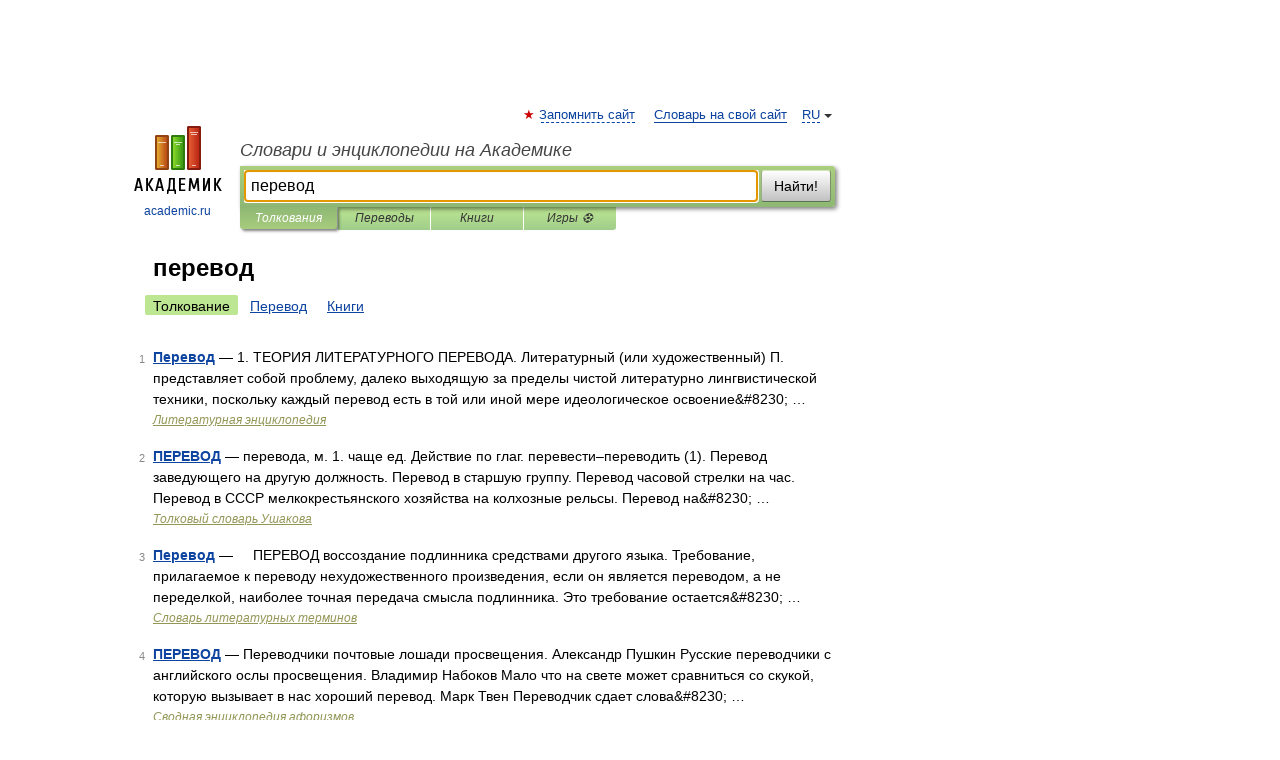

--- FILE ---
content_type: application/javascript; charset=utf-8
request_url: https://fundingchoicesmessages.google.com/f/AGSKWxW_omIIWux_OYPTgd7ity0ycIH9G2oq92w4iyEGC-d-2z80wqcJpY-gufL8DNi8BW0mdXJxcKxV4rjJY5usQaiPaQiD9UuHfExc7yZRzgz4UgaMs65Yqo21snb_B7QEsumKz54wx7f47Kfl9k3EMfKm967eVuNKquHgaIfFOdzLWOE8X9ZO7L-8Uyge/_/clickboothad._longad_/adfiles./showSp.php?/ads/sidebar-
body_size: -1290
content:
window['bdf25cd8-fd82-44e5-9db3-adc84a7b1865'] = true;